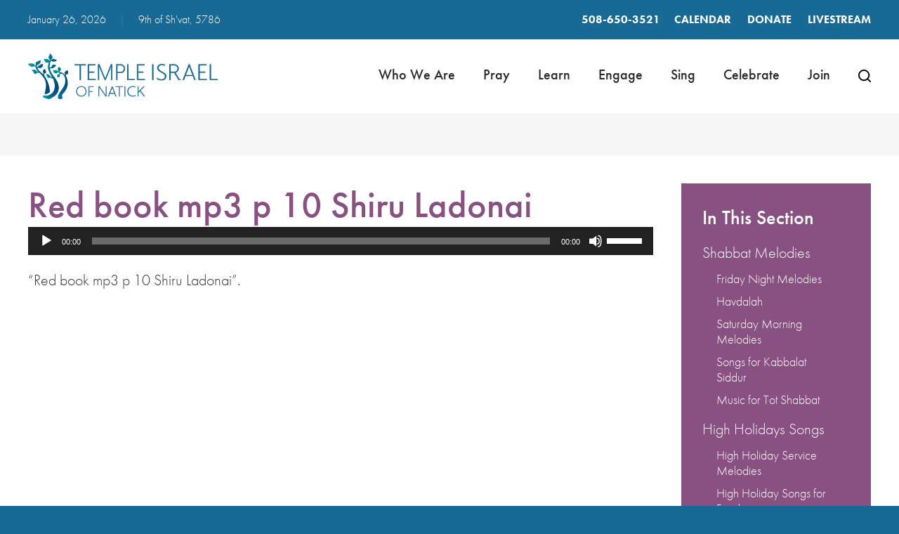

--- FILE ---
content_type: text/html; charset=UTF-8
request_url: https://www.tiofnatick.org/sing/shabbat-melodies/friday-night-melodies/red-book-mp3-p-10-shiru-ladonai/
body_size: 15430
content:
<!DOCTYPE html>
<!--[if IEMobile 7 ]> <html dir="ltr" lang="en" prefix="og: https://ogp.me/ns#"class="no-js iem7"> <![endif]-->
<!--[if lt IE 7 ]> <html dir="ltr" lang="en" prefix="og: https://ogp.me/ns#" class="no-js ie6"> <![endif]-->
<!--[if IE 7 ]>    <html dir="ltr" lang="en" prefix="og: https://ogp.me/ns#" class="no-js ie7"> <![endif]-->
<!--[if IE 8 ]>    <html dir="ltr" lang="en" prefix="og: https://ogp.me/ns#" class="no-js ie8"> <![endif]-->
<!--[if (gte IE 9)|(gt IEMobile 7)|!(IEMobile)|!(IE)]><!--><html dir="ltr" lang="en" prefix="og: https://ogp.me/ns#" class="no-js"><!--<![endif]-->

<head>

    <meta charset="utf-8">
    <title>Red book mp3 p 10 Shiru Ladonai | Temple Israel of NatickTemple Israel of Natick</title>
    <meta name="viewport" content="width=device-width, initial-scale=1.0">
    <meta name="description" content="">
    <meta name="author" content="">

	<!-- Open graph tags -->
        <meta property="og:title" content="Red book mp3 p 10 Shiru Ladonai" />
	<meta property="og:description" content="" />
    <meta property="og:url" content="https://www.tiofnatick.org/sing/shabbat-melodies/friday-night-melodies/red-book-mp3-p-10-shiru-ladonai/" />
    <meta property="og:image:url" content="" />
    <meta property="og:image:type" content="image/jpeg" />
	<meta property="og:image:width" content="1500" />
	<meta property="og:image:height" content="788" />
    
	<!-- CSS -->
    <link type="text/css" href="https://www.tiofnatick.org/wp-content/themes/tiofnatick/css/bootstrap.min.css" rel="stylesheet">
	<link rel="stylesheet" href="https://use.typekit.net/ogm8wrm.css">
    <link type="text/css" href="https://www.tiofnatick.org/wp-content/themes/tiofnatick/style.css" rel="stylesheet" media="screen">
    <link type="text/css" href="https://www.tiofnatick.org/wp-content/themes/tiofnatick/navigation.css" rel="stylesheet" media="screen">

    <!-- HTML5 shim, for IE6-8 support of HTML5 elements -->
    <!--[if lt IE 9]><script src="http://html5shim.googlecode.com/svn/trunk/html5.js"></script><![endif]-->

    <!-- Favicon and touch icons -->
    <link rel="apple-touch-icon-precomposed" sizes="144x144" href="https://www.tiofnatick.org/wp-content/themes/tiofnatick/icons/apple-touch-icon-144-precomposed.png">
    <link rel="apple-touch-icon-precomposed" sizes="114x114" href="https://www.tiofnatick.org/wp-content/themes/tiofnatick/icons/apple-touch-icon-114-precomposed.png">
	<link rel="apple-touch-icon-precomposed" sizes="72x72" href="https://www.tiofnatick.org/wp-content/themes/tiofnatick/icons/apple-touch-icon-72-precomposed.png">
	<link rel="apple-touch-icon-precomposed" href="https://www.tiofnatick.org/wp-content/themes/tiofnatick/icons/apple-touch-icon-57-precomposed.png">
	<link rel="shortcut icon" href="https://www.tiofnatick.org/wp-content/themes/tiofnatick/icons/favicon.png">
    
    <!-- Google Analytics -->
	<script type="text/javascript">
	<!--//--><![CDATA[//><!--
	(function(i,s,o,g,r,a,m){i["GoogleAnalyticsObject"]=r;i[r]=i[r]||function(){(i[r].q=i[r].q||[]).push(arguments)},i[r].l=1*new Date();a=s.createElement(o),m=s.getElementsByTagName(o)[0];a.async=1;a.src=g;m.parentNode.insertBefore(a,m)})(window,document,"script","https://www.google-analytics.com/analytics.js","ga");ga("create", "UA-27533779-1", {"cookieDomain":"auto"});ga("set", "anonymizeIp", true);ga("send", "pageview");
	//--><!]]>
	</script>
    
    <!-- Feeds -->
    <link rel="pingback" href="https://www.tiofnatick.org/xmlrpc.php" />
    <link rel="alternate" type="application/rss+xml" title="Temple Israel of Natick" href="https://www.tiofnatick.org/feed/" />
    <link rel="alternate" type="application/atom+xml" title="Temple Israel of Natick" href="https://www.tiofnatick.org/feed/atom/" />

	<!-- Wordpress head functions -->    
        
		<!-- All in One SEO 4.9.3 - aioseo.com -->
	<meta name="description" content="&quot;Red book mp3 p 10 Shiru Ladonai&quot;." />
	<meta name="robots" content="max-image-preview:large" />
	<link rel="canonical" href="https://www.tiofnatick.org/sing/shabbat-melodies/friday-night-melodies/red-book-mp3-p-10-shiru-ladonai/" />
	<meta name="generator" content="All in One SEO (AIOSEO) 4.9.3" />
		<meta property="og:locale" content="en_US" />
		<meta property="og:site_name" content="Temple Israel of Natick | Conservative Jewish Synagogue" />
		<meta property="og:type" content="article" />
		<meta property="og:title" content="Red book mp3 p 10 Shiru Ladonai | Temple Israel of Natick" />
		<meta property="og:url" content="https://www.tiofnatick.org/sing/shabbat-melodies/friday-night-melodies/red-book-mp3-p-10-shiru-ladonai/" />
		<meta property="article:published_time" content="2019-12-18T16:08:34+00:00" />
		<meta property="article:modified_time" content="2019-12-18T16:08:34+00:00" />
		<meta name="twitter:card" content="summary" />
		<meta name="twitter:title" content="Red book mp3 p 10 Shiru Ladonai | Temple Israel of Natick" />
		<script type="application/ld+json" class="aioseo-schema">
			{"@context":"https:\/\/schema.org","@graph":[{"@type":"BreadcrumbList","@id":"https:\/\/www.tiofnatick.org\/sing\/shabbat-melodies\/friday-night-melodies\/red-book-mp3-p-10-shiru-ladonai\/#breadcrumblist","itemListElement":[{"@type":"ListItem","@id":"https:\/\/www.tiofnatick.org#listItem","position":1,"name":"Home","item":"https:\/\/www.tiofnatick.org","nextItem":{"@type":"ListItem","@id":"https:\/\/www.tiofnatick.org\/sing\/shabbat-melodies\/friday-night-melodies\/red-book-mp3-p-10-shiru-ladonai\/#listItem","name":"Red book mp3 p 10 Shiru Ladonai"}},{"@type":"ListItem","@id":"https:\/\/www.tiofnatick.org\/sing\/shabbat-melodies\/friday-night-melodies\/red-book-mp3-p-10-shiru-ladonai\/#listItem","position":2,"name":"Red book mp3 p 10 Shiru Ladonai","previousItem":{"@type":"ListItem","@id":"https:\/\/www.tiofnatick.org#listItem","name":"Home"}}]},{"@type":"ItemPage","@id":"https:\/\/www.tiofnatick.org\/sing\/shabbat-melodies\/friday-night-melodies\/red-book-mp3-p-10-shiru-ladonai\/#itempage","url":"https:\/\/www.tiofnatick.org\/sing\/shabbat-melodies\/friday-night-melodies\/red-book-mp3-p-10-shiru-ladonai\/","name":"Red book mp3 p 10 Shiru Ladonai | Temple Israel of Natick","description":"\"Red book mp3 p 10 Shiru Ladonai\".","inLanguage":"en","isPartOf":{"@id":"https:\/\/www.tiofnatick.org\/#website"},"breadcrumb":{"@id":"https:\/\/www.tiofnatick.org\/sing\/shabbat-melodies\/friday-night-melodies\/red-book-mp3-p-10-shiru-ladonai\/#breadcrumblist"},"author":{"@id":"https:\/\/www.tiofnatick.org\/blog\/author\/admin\/#author"},"creator":{"@id":"https:\/\/www.tiofnatick.org\/blog\/author\/admin\/#author"},"datePublished":"2019-12-18T11:08:34-05:00","dateModified":"2019-12-18T11:08:34-05:00"},{"@type":"Organization","@id":"https:\/\/www.tiofnatick.org\/#organization","name":"Temple Israel of Natick","description":"Conservative Jewish Synagogue","url":"https:\/\/www.tiofnatick.org\/"},{"@type":"Person","@id":"https:\/\/www.tiofnatick.org\/blog\/author\/admin\/#author","url":"https:\/\/www.tiofnatick.org\/blog\/author\/admin\/","name":"Hirsch Fishman","image":{"@type":"ImageObject","@id":"https:\/\/www.tiofnatick.org\/sing\/shabbat-melodies\/friday-night-melodies\/red-book-mp3-p-10-shiru-ladonai\/#authorImage","url":"https:\/\/secure.gravatar.com\/avatar\/951e73af9a0db7a607fd17ca4bd632b17385bfad894149d377fb036f7cd26d69?s=96&d=mm&r=g","width":96,"height":96,"caption":"Hirsch Fishman"}},{"@type":"WebSite","@id":"https:\/\/www.tiofnatick.org\/#website","url":"https:\/\/www.tiofnatick.org\/","name":"Temple Israel of Natick","description":"Conservative Jewish Synagogue","inLanguage":"en","publisher":{"@id":"https:\/\/www.tiofnatick.org\/#organization"}}]}
		</script>
		<!-- All in One SEO -->

<link rel="alternate" title="oEmbed (JSON)" type="application/json+oembed" href="https://www.tiofnatick.org/wp-json/oembed/1.0/embed?url=https%3A%2F%2Fwww.tiofnatick.org%2Fsing%2Fshabbat-melodies%2Ffriday-night-melodies%2Fred-book-mp3-p-10-shiru-ladonai%2F" />
<link rel="alternate" title="oEmbed (XML)" type="text/xml+oembed" href="https://www.tiofnatick.org/wp-json/oembed/1.0/embed?url=https%3A%2F%2Fwww.tiofnatick.org%2Fsing%2Fshabbat-melodies%2Ffriday-night-melodies%2Fred-book-mp3-p-10-shiru-ladonai%2F&#038;format=xml" />
<style id='wp-img-auto-sizes-contain-inline-css' type='text/css'>
img:is([sizes=auto i],[sizes^="auto," i]){contain-intrinsic-size:3000px 1500px}
/*# sourceURL=wp-img-auto-sizes-contain-inline-css */
</style>
<style id='wp-emoji-styles-inline-css' type='text/css'>

	img.wp-smiley, img.emoji {
		display: inline !important;
		border: none !important;
		box-shadow: none !important;
		height: 1em !important;
		width: 1em !important;
		margin: 0 0.07em !important;
		vertical-align: -0.1em !important;
		background: none !important;
		padding: 0 !important;
	}
/*# sourceURL=wp-emoji-styles-inline-css */
</style>
<link rel='stylesheet' id='wp-block-library-css' href='https://www.tiofnatick.org/wp-includes/css/dist/block-library/style.min.css?ver=6.9' type='text/css' media='all' />
<style id='classic-theme-styles-inline-css' type='text/css'>
/*! This file is auto-generated */
.wp-block-button__link{color:#fff;background-color:#32373c;border-radius:9999px;box-shadow:none;text-decoration:none;padding:calc(.667em + 2px) calc(1.333em + 2px);font-size:1.125em}.wp-block-file__button{background:#32373c;color:#fff;text-decoration:none}
/*# sourceURL=/wp-includes/css/classic-themes.min.css */
</style>
<link rel='stylesheet' id='aioseo/css/src/vue/standalone/blocks/table-of-contents/global.scss-css' href='https://www.tiofnatick.org/wp-content/plugins/all-in-one-seo-pack/dist/Lite/assets/css/table-of-contents/global.e90f6d47.css?ver=4.9.3' type='text/css' media='all' />
<style id='global-styles-inline-css' type='text/css'>
:root{--wp--preset--aspect-ratio--square: 1;--wp--preset--aspect-ratio--4-3: 4/3;--wp--preset--aspect-ratio--3-4: 3/4;--wp--preset--aspect-ratio--3-2: 3/2;--wp--preset--aspect-ratio--2-3: 2/3;--wp--preset--aspect-ratio--16-9: 16/9;--wp--preset--aspect-ratio--9-16: 9/16;--wp--preset--color--black: #000000;--wp--preset--color--cyan-bluish-gray: #abb8c3;--wp--preset--color--white: #ffffff;--wp--preset--color--pale-pink: #f78da7;--wp--preset--color--vivid-red: #cf2e2e;--wp--preset--color--luminous-vivid-orange: #ff6900;--wp--preset--color--luminous-vivid-amber: #fcb900;--wp--preset--color--light-green-cyan: #7bdcb5;--wp--preset--color--vivid-green-cyan: #00d084;--wp--preset--color--pale-cyan-blue: #8ed1fc;--wp--preset--color--vivid-cyan-blue: #0693e3;--wp--preset--color--vivid-purple: #9b51e0;--wp--preset--gradient--vivid-cyan-blue-to-vivid-purple: linear-gradient(135deg,rgb(6,147,227) 0%,rgb(155,81,224) 100%);--wp--preset--gradient--light-green-cyan-to-vivid-green-cyan: linear-gradient(135deg,rgb(122,220,180) 0%,rgb(0,208,130) 100%);--wp--preset--gradient--luminous-vivid-amber-to-luminous-vivid-orange: linear-gradient(135deg,rgb(252,185,0) 0%,rgb(255,105,0) 100%);--wp--preset--gradient--luminous-vivid-orange-to-vivid-red: linear-gradient(135deg,rgb(255,105,0) 0%,rgb(207,46,46) 100%);--wp--preset--gradient--very-light-gray-to-cyan-bluish-gray: linear-gradient(135deg,rgb(238,238,238) 0%,rgb(169,184,195) 100%);--wp--preset--gradient--cool-to-warm-spectrum: linear-gradient(135deg,rgb(74,234,220) 0%,rgb(151,120,209) 20%,rgb(207,42,186) 40%,rgb(238,44,130) 60%,rgb(251,105,98) 80%,rgb(254,248,76) 100%);--wp--preset--gradient--blush-light-purple: linear-gradient(135deg,rgb(255,206,236) 0%,rgb(152,150,240) 100%);--wp--preset--gradient--blush-bordeaux: linear-gradient(135deg,rgb(254,205,165) 0%,rgb(254,45,45) 50%,rgb(107,0,62) 100%);--wp--preset--gradient--luminous-dusk: linear-gradient(135deg,rgb(255,203,112) 0%,rgb(199,81,192) 50%,rgb(65,88,208) 100%);--wp--preset--gradient--pale-ocean: linear-gradient(135deg,rgb(255,245,203) 0%,rgb(182,227,212) 50%,rgb(51,167,181) 100%);--wp--preset--gradient--electric-grass: linear-gradient(135deg,rgb(202,248,128) 0%,rgb(113,206,126) 100%);--wp--preset--gradient--midnight: linear-gradient(135deg,rgb(2,3,129) 0%,rgb(40,116,252) 100%);--wp--preset--font-size--small: 13px;--wp--preset--font-size--medium: 20px;--wp--preset--font-size--large: 36px;--wp--preset--font-size--x-large: 42px;--wp--preset--spacing--20: 0.44rem;--wp--preset--spacing--30: 0.67rem;--wp--preset--spacing--40: 1rem;--wp--preset--spacing--50: 1.5rem;--wp--preset--spacing--60: 2.25rem;--wp--preset--spacing--70: 3.38rem;--wp--preset--spacing--80: 5.06rem;--wp--preset--shadow--natural: 6px 6px 9px rgba(0, 0, 0, 0.2);--wp--preset--shadow--deep: 12px 12px 50px rgba(0, 0, 0, 0.4);--wp--preset--shadow--sharp: 6px 6px 0px rgba(0, 0, 0, 0.2);--wp--preset--shadow--outlined: 6px 6px 0px -3px rgb(255, 255, 255), 6px 6px rgb(0, 0, 0);--wp--preset--shadow--crisp: 6px 6px 0px rgb(0, 0, 0);}:where(.is-layout-flex){gap: 0.5em;}:where(.is-layout-grid){gap: 0.5em;}body .is-layout-flex{display: flex;}.is-layout-flex{flex-wrap: wrap;align-items: center;}.is-layout-flex > :is(*, div){margin: 0;}body .is-layout-grid{display: grid;}.is-layout-grid > :is(*, div){margin: 0;}:where(.wp-block-columns.is-layout-flex){gap: 2em;}:where(.wp-block-columns.is-layout-grid){gap: 2em;}:where(.wp-block-post-template.is-layout-flex){gap: 1.25em;}:where(.wp-block-post-template.is-layout-grid){gap: 1.25em;}.has-black-color{color: var(--wp--preset--color--black) !important;}.has-cyan-bluish-gray-color{color: var(--wp--preset--color--cyan-bluish-gray) !important;}.has-white-color{color: var(--wp--preset--color--white) !important;}.has-pale-pink-color{color: var(--wp--preset--color--pale-pink) !important;}.has-vivid-red-color{color: var(--wp--preset--color--vivid-red) !important;}.has-luminous-vivid-orange-color{color: var(--wp--preset--color--luminous-vivid-orange) !important;}.has-luminous-vivid-amber-color{color: var(--wp--preset--color--luminous-vivid-amber) !important;}.has-light-green-cyan-color{color: var(--wp--preset--color--light-green-cyan) !important;}.has-vivid-green-cyan-color{color: var(--wp--preset--color--vivid-green-cyan) !important;}.has-pale-cyan-blue-color{color: var(--wp--preset--color--pale-cyan-blue) !important;}.has-vivid-cyan-blue-color{color: var(--wp--preset--color--vivid-cyan-blue) !important;}.has-vivid-purple-color{color: var(--wp--preset--color--vivid-purple) !important;}.has-black-background-color{background-color: var(--wp--preset--color--black) !important;}.has-cyan-bluish-gray-background-color{background-color: var(--wp--preset--color--cyan-bluish-gray) !important;}.has-white-background-color{background-color: var(--wp--preset--color--white) !important;}.has-pale-pink-background-color{background-color: var(--wp--preset--color--pale-pink) !important;}.has-vivid-red-background-color{background-color: var(--wp--preset--color--vivid-red) !important;}.has-luminous-vivid-orange-background-color{background-color: var(--wp--preset--color--luminous-vivid-orange) !important;}.has-luminous-vivid-amber-background-color{background-color: var(--wp--preset--color--luminous-vivid-amber) !important;}.has-light-green-cyan-background-color{background-color: var(--wp--preset--color--light-green-cyan) !important;}.has-vivid-green-cyan-background-color{background-color: var(--wp--preset--color--vivid-green-cyan) !important;}.has-pale-cyan-blue-background-color{background-color: var(--wp--preset--color--pale-cyan-blue) !important;}.has-vivid-cyan-blue-background-color{background-color: var(--wp--preset--color--vivid-cyan-blue) !important;}.has-vivid-purple-background-color{background-color: var(--wp--preset--color--vivid-purple) !important;}.has-black-border-color{border-color: var(--wp--preset--color--black) !important;}.has-cyan-bluish-gray-border-color{border-color: var(--wp--preset--color--cyan-bluish-gray) !important;}.has-white-border-color{border-color: var(--wp--preset--color--white) !important;}.has-pale-pink-border-color{border-color: var(--wp--preset--color--pale-pink) !important;}.has-vivid-red-border-color{border-color: var(--wp--preset--color--vivid-red) !important;}.has-luminous-vivid-orange-border-color{border-color: var(--wp--preset--color--luminous-vivid-orange) !important;}.has-luminous-vivid-amber-border-color{border-color: var(--wp--preset--color--luminous-vivid-amber) !important;}.has-light-green-cyan-border-color{border-color: var(--wp--preset--color--light-green-cyan) !important;}.has-vivid-green-cyan-border-color{border-color: var(--wp--preset--color--vivid-green-cyan) !important;}.has-pale-cyan-blue-border-color{border-color: var(--wp--preset--color--pale-cyan-blue) !important;}.has-vivid-cyan-blue-border-color{border-color: var(--wp--preset--color--vivid-cyan-blue) !important;}.has-vivid-purple-border-color{border-color: var(--wp--preset--color--vivid-purple) !important;}.has-vivid-cyan-blue-to-vivid-purple-gradient-background{background: var(--wp--preset--gradient--vivid-cyan-blue-to-vivid-purple) !important;}.has-light-green-cyan-to-vivid-green-cyan-gradient-background{background: var(--wp--preset--gradient--light-green-cyan-to-vivid-green-cyan) !important;}.has-luminous-vivid-amber-to-luminous-vivid-orange-gradient-background{background: var(--wp--preset--gradient--luminous-vivid-amber-to-luminous-vivid-orange) !important;}.has-luminous-vivid-orange-to-vivid-red-gradient-background{background: var(--wp--preset--gradient--luminous-vivid-orange-to-vivid-red) !important;}.has-very-light-gray-to-cyan-bluish-gray-gradient-background{background: var(--wp--preset--gradient--very-light-gray-to-cyan-bluish-gray) !important;}.has-cool-to-warm-spectrum-gradient-background{background: var(--wp--preset--gradient--cool-to-warm-spectrum) !important;}.has-blush-light-purple-gradient-background{background: var(--wp--preset--gradient--blush-light-purple) !important;}.has-blush-bordeaux-gradient-background{background: var(--wp--preset--gradient--blush-bordeaux) !important;}.has-luminous-dusk-gradient-background{background: var(--wp--preset--gradient--luminous-dusk) !important;}.has-pale-ocean-gradient-background{background: var(--wp--preset--gradient--pale-ocean) !important;}.has-electric-grass-gradient-background{background: var(--wp--preset--gradient--electric-grass) !important;}.has-midnight-gradient-background{background: var(--wp--preset--gradient--midnight) !important;}.has-small-font-size{font-size: var(--wp--preset--font-size--small) !important;}.has-medium-font-size{font-size: var(--wp--preset--font-size--medium) !important;}.has-large-font-size{font-size: var(--wp--preset--font-size--large) !important;}.has-x-large-font-size{font-size: var(--wp--preset--font-size--x-large) !important;}
:where(.wp-block-post-template.is-layout-flex){gap: 1.25em;}:where(.wp-block-post-template.is-layout-grid){gap: 1.25em;}
:where(.wp-block-term-template.is-layout-flex){gap: 1.25em;}:where(.wp-block-term-template.is-layout-grid){gap: 1.25em;}
:where(.wp-block-columns.is-layout-flex){gap: 2em;}:where(.wp-block-columns.is-layout-grid){gap: 2em;}
:root :where(.wp-block-pullquote){font-size: 1.5em;line-height: 1.6;}
/*# sourceURL=global-styles-inline-css */
</style>
<link rel='stylesheet' id='events-manager-css' href='https://www.tiofnatick.org/wp-content/plugins/events-manager/includes/css/events-manager.min.css?ver=7.2.3.1' type='text/css' media='all' />
<style id='events-manager-inline-css' type='text/css'>
body .em { --font-family : inherit; --font-weight : inherit; --font-size : 1em; --line-height : inherit; }
/*# sourceURL=events-manager-inline-css */
</style>
<script type="text/javascript" src="https://www.tiofnatick.org/wp-includes/js/jquery/jquery.min.js?ver=3.7.1" id="jquery-core-js"></script>
<script type="text/javascript" src="https://www.tiofnatick.org/wp-includes/js/jquery/jquery-migrate.min.js?ver=3.4.1" id="jquery-migrate-js"></script>
<script type="text/javascript" src="https://www.tiofnatick.org/wp-includes/js/jquery/ui/core.min.js?ver=1.13.3" id="jquery-ui-core-js"></script>
<script type="text/javascript" src="https://www.tiofnatick.org/wp-includes/js/jquery/ui/mouse.min.js?ver=1.13.3" id="jquery-ui-mouse-js"></script>
<script type="text/javascript" src="https://www.tiofnatick.org/wp-includes/js/jquery/ui/sortable.min.js?ver=1.13.3" id="jquery-ui-sortable-js"></script>
<script type="text/javascript" src="https://www.tiofnatick.org/wp-includes/js/jquery/ui/datepicker.min.js?ver=1.13.3" id="jquery-ui-datepicker-js"></script>
<script type="text/javascript" id="jquery-ui-datepicker-js-after">
/* <![CDATA[ */
jQuery(function(jQuery){jQuery.datepicker.setDefaults({"closeText":"Close","currentText":"Today","monthNames":["January","February","March","April","May","June","July","August","September","October","November","December"],"monthNamesShort":["Jan","Feb","Mar","Apr","May","Jun","Jul","Aug","Sep","Oct","Nov","Dec"],"nextText":"Next","prevText":"Previous","dayNames":["Sunday","Monday","Tuesday","Wednesday","Thursday","Friday","Saturday"],"dayNamesShort":["Sun","Mon","Tue","Wed","Thu","Fri","Sat"],"dayNamesMin":["S","M","T","W","T","F","S"],"dateFormat":"MM d, yy","firstDay":0,"isRTL":false});});
//# sourceURL=jquery-ui-datepicker-js-after
/* ]]> */
</script>
<script type="text/javascript" src="https://www.tiofnatick.org/wp-includes/js/jquery/ui/resizable.min.js?ver=1.13.3" id="jquery-ui-resizable-js"></script>
<script type="text/javascript" src="https://www.tiofnatick.org/wp-includes/js/jquery/ui/draggable.min.js?ver=1.13.3" id="jquery-ui-draggable-js"></script>
<script type="text/javascript" src="https://www.tiofnatick.org/wp-includes/js/jquery/ui/controlgroup.min.js?ver=1.13.3" id="jquery-ui-controlgroup-js"></script>
<script type="text/javascript" src="https://www.tiofnatick.org/wp-includes/js/jquery/ui/checkboxradio.min.js?ver=1.13.3" id="jquery-ui-checkboxradio-js"></script>
<script type="text/javascript" src="https://www.tiofnatick.org/wp-includes/js/jquery/ui/button.min.js?ver=1.13.3" id="jquery-ui-button-js"></script>
<script type="text/javascript" src="https://www.tiofnatick.org/wp-includes/js/jquery/ui/dialog.min.js?ver=1.13.3" id="jquery-ui-dialog-js"></script>
<script type="text/javascript" id="events-manager-js-extra">
/* <![CDATA[ */
var EM = {"ajaxurl":"https://www.tiofnatick.org/wp-admin/admin-ajax.php","locationajaxurl":"https://www.tiofnatick.org/wp-admin/admin-ajax.php?action=locations_search","firstDay":"0","locale":"en","dateFormat":"yy-mm-dd","ui_css":"https://www.tiofnatick.org/wp-content/plugins/events-manager/includes/css/jquery-ui/build.min.css","show24hours":"0","is_ssl":"1","autocomplete_limit":"10","calendar":{"breakpoints":{"small":560,"medium":908,"large":false},"month_format":"M Y"},"phone":"","datepicker":{"format":"m/d/Y"},"search":{"breakpoints":{"small":650,"medium":850,"full":false}},"url":"https://www.tiofnatick.org/wp-content/plugins/events-manager","assets":{"input.em-uploader":{"js":{"em-uploader":{"url":"https://www.tiofnatick.org/wp-content/plugins/events-manager/includes/js/em-uploader.js?v=7.2.3.1","event":"em_uploader_ready"}}},".em-event-editor":{"js":{"event-editor":{"url":"https://www.tiofnatick.org/wp-content/plugins/events-manager/includes/js/events-manager-event-editor.js?v=7.2.3.1","event":"em_event_editor_ready"}},"css":{"event-editor":"https://www.tiofnatick.org/wp-content/plugins/events-manager/includes/css/events-manager-event-editor.min.css?v=7.2.3.1"}},".em-recurrence-sets, .em-timezone":{"js":{"luxon":{"url":"luxon/luxon.js?v=7.2.3.1","event":"em_luxon_ready"}}},".em-booking-form, #em-booking-form, .em-booking-recurring, .em-event-booking-form":{"js":{"em-bookings":{"url":"https://www.tiofnatick.org/wp-content/plugins/events-manager/includes/js/bookingsform.js?v=7.2.3.1","event":"em_booking_form_js_loaded"}}},"#em-opt-archetypes":{"js":{"archetypes":"https://www.tiofnatick.org/wp-content/plugins/events-manager/includes/js/admin-archetype-editor.js?v=7.2.3.1","archetypes_ms":"https://www.tiofnatick.org/wp-content/plugins/events-manager/includes/js/admin-archetypes.js?v=7.2.3.1","qs":"qs/qs.js?v=7.2.3.1"}}},"cached":"","bookingInProgress":"Please wait while the booking is being submitted.","tickets_save":"Save Ticket","bookingajaxurl":"https://www.tiofnatick.org/wp-admin/admin-ajax.php","bookings_export_save":"Export Bookings","bookings_settings_save":"Save Settings","booking_delete":"Are you sure you want to delete?","booking_offset":"30","bookings":{"submit_button":{"text":{"default":"Send your booking","free":"Send your booking","payment":"Send your booking","processing":"Processing ..."}},"update_listener":""},"bb_full":"Sold Out","bb_book":"Book Now","bb_booking":"Booking...","bb_booked":"Booking Submitted","bb_error":"Booking Error. Try again?","bb_cancel":"Cancel","bb_canceling":"Canceling...","bb_cancelled":"Cancelled","bb_cancel_error":"Cancellation Error. Try again?","txt_search":"Search","txt_searching":"Searching...","txt_loading":"Loading...","event_detach_warning":"Are you sure you want to detach this event? By doing so, this event will be independent of the recurring set of events.","delete_recurrence_warning":"Are you sure you want to delete all recurrences of this event? All events will be moved to trash.","disable_bookings_warning":"Are you sure you want to disable bookings? If you do this and save, you will lose all previous bookings. If you wish to prevent further bookings, reduce the number of spaces available to the amount of bookings you currently have","booking_warning_cancel":"Are you sure you want to cancel your booking?"};
//# sourceURL=events-manager-js-extra
/* ]]> */
</script>
<script type="text/javascript" src="https://www.tiofnatick.org/wp-content/plugins/events-manager/includes/js/events-manager.js?ver=7.2.3.1" id="events-manager-js"></script>
<link rel="https://api.w.org/" href="https://www.tiofnatick.org/wp-json/" /><link rel="alternate" title="JSON" type="application/json" href="https://www.tiofnatick.org/wp-json/wp/v2/media/434" /><link rel="EditURI" type="application/rsd+xml" title="RSD" href="https://www.tiofnatick.org/xmlrpc.php?rsd" />
<meta name="generator" content="WordPress 6.9" />
<link rel='shortlink' href='https://www.tiofnatick.org/?p=434' />
<meta name="generator" content="Elementor 3.34.2; features: e_font_icon_svg, additional_custom_breakpoints; settings: css_print_method-external, google_font-enabled, font_display-auto">
			<style>
				.e-con.e-parent:nth-of-type(n+4):not(.e-lazyloaded):not(.e-no-lazyload),
				.e-con.e-parent:nth-of-type(n+4):not(.e-lazyloaded):not(.e-no-lazyload) * {
					background-image: none !important;
				}
				@media screen and (max-height: 1024px) {
					.e-con.e-parent:nth-of-type(n+3):not(.e-lazyloaded):not(.e-no-lazyload),
					.e-con.e-parent:nth-of-type(n+3):not(.e-lazyloaded):not(.e-no-lazyload) * {
						background-image: none !important;
					}
				}
				@media screen and (max-height: 640px) {
					.e-con.e-parent:nth-of-type(n+2):not(.e-lazyloaded):not(.e-no-lazyload),
					.e-con.e-parent:nth-of-type(n+2):not(.e-lazyloaded):not(.e-no-lazyload) * {
						background-image: none !important;
					}
				}
			</style>
			<meta name="generator" content="Powered by Slider Revolution 6.5.17 - responsive, Mobile-Friendly Slider Plugin for WordPress with comfortable drag and drop interface." />
<script>function setREVStartSize(e){
			//window.requestAnimationFrame(function() {
				window.RSIW = window.RSIW===undefined ? window.innerWidth : window.RSIW;
				window.RSIH = window.RSIH===undefined ? window.innerHeight : window.RSIH;
				try {
					var pw = document.getElementById(e.c).parentNode.offsetWidth,
						newh;
					pw = pw===0 || isNaN(pw) ? window.RSIW : pw;
					e.tabw = e.tabw===undefined ? 0 : parseInt(e.tabw);
					e.thumbw = e.thumbw===undefined ? 0 : parseInt(e.thumbw);
					e.tabh = e.tabh===undefined ? 0 : parseInt(e.tabh);
					e.thumbh = e.thumbh===undefined ? 0 : parseInt(e.thumbh);
					e.tabhide = e.tabhide===undefined ? 0 : parseInt(e.tabhide);
					e.thumbhide = e.thumbhide===undefined ? 0 : parseInt(e.thumbhide);
					e.mh = e.mh===undefined || e.mh=="" || e.mh==="auto" ? 0 : parseInt(e.mh,0);
					if(e.layout==="fullscreen" || e.l==="fullscreen")
						newh = Math.max(e.mh,window.RSIH);
					else{
						e.gw = Array.isArray(e.gw) ? e.gw : [e.gw];
						for (var i in e.rl) if (e.gw[i]===undefined || e.gw[i]===0) e.gw[i] = e.gw[i-1];
						e.gh = e.el===undefined || e.el==="" || (Array.isArray(e.el) && e.el.length==0)? e.gh : e.el;
						e.gh = Array.isArray(e.gh) ? e.gh : [e.gh];
						for (var i in e.rl) if (e.gh[i]===undefined || e.gh[i]===0) e.gh[i] = e.gh[i-1];
											
						var nl = new Array(e.rl.length),
							ix = 0,
							sl;
						e.tabw = e.tabhide>=pw ? 0 : e.tabw;
						e.thumbw = e.thumbhide>=pw ? 0 : e.thumbw;
						e.tabh = e.tabhide>=pw ? 0 : e.tabh;
						e.thumbh = e.thumbhide>=pw ? 0 : e.thumbh;
						for (var i in e.rl) nl[i] = e.rl[i]<window.RSIW ? 0 : e.rl[i];
						sl = nl[0];
						for (var i in nl) if (sl>nl[i] && nl[i]>0) { sl = nl[i]; ix=i;}
						var m = pw>(e.gw[ix]+e.tabw+e.thumbw) ? 1 : (pw-(e.tabw+e.thumbw)) / (e.gw[ix]);
						newh =  (e.gh[ix] * m) + (e.tabh + e.thumbh);
					}
					var el = document.getElementById(e.c);
					if (el!==null && el) el.style.height = newh+"px";
					el = document.getElementById(e.c+"_wrapper");
					if (el!==null && el) {
						el.style.height = newh+"px";
						el.style.display = "block";
					}
				} catch(e){
					console.log("Failure at Presize of Slider:" + e)
				}
			//});
		  };</script>

</head>

<body>

	<!-- Search field -->
	<div class="modal fade center" id="myModal" tabindex="-1" role="dialog" aria-labelledby="myModalLabel">
		<div class="modal-dialog" role="document">
			<div class="modal-content">
				<div class="modal-body">
					<form role="search" method="get" class="search-form" action="https://www.tiofnatick.org/">
						<input type="search" value="Search this website" onBlur="if(this.value=='') this.value='Search this website';" onFocus="if(this.value=='Search this website') this.value='';" name="s" />
						<button type="submit" class="search-submit">Go</button>
					</form>
				</div>
				<button type="button" class="btn btn-default" data-dismiss="modal">Close</button>
			</div>
		</div>
	</div>
	
	<!-- Top bar -->
    <div class="container top-bar">
       	<div class="row">
           	<div class="col-lg-5 col-md-5 col-sm-12 col-xs-12">
            	<p>January 26, 2026 <span>|</span> <script src="https://www.hebcal.com/etc/hdate-en.js" type="text/javascript"></script></p>
			</div>
			<div class="col-lg-7 col-md-7 col-sm-12 col-xs-12 right">
				<ul>
				<li>508-650-3521               	<li id="menu-item-524" class="menu-item menu-item-type-post_type menu-item-object-page menu-item-524"><a href="https://www.tiofnatick.org/calendar/">Calendar</a></li>
<li id="menu-item-525" class="menu-item menu-item-type-post_type menu-item-object-page menu-item-525"><a href="https://www.tiofnatick.org/donations/">Donate</a></li>
<li id="menu-item-17690" class="menu-item menu-item-type-custom menu-item-object-custom menu-item-17690"><a href="https://player2.streamspot.com/?playerId=4a712748">LIVESTREAM</a></li>
				</ul>
            </div>
        </div>
    </div>

	<!-- Header -->
    <header class="wrap header main-nav">
    	<div class="container">
        	<div class="row">
				<div class="col-lg-3 col-lg-offset-0 col-md-3 col-md-offset-0 col-sm-6 col-sm-offset-3 hidden-xs">
					<a href="https://www.tiofnatick.org" title="Return to the homepage"><img class="img-responsive" alt="Temple Israel of Natick" src="https://www.tiofnatick.org/wp-content/themes/tiofnatick/images/logo.png" /></a>
				</div>
                <div class="col-lg-9 col-md-9 col-sm-12 col-xs-12 navbar navbar-default">
                    <div class="navbar-header">
                        <button type="button" class="navbar-toggle collapsed" data-toggle="collapse" data-target="#navbar-collapse-1" aria-expanded="false">
                            <span class="sr-only">Toggle navigation</span>
                            <span class="icon-bar"></span>
                            <span class="icon-bar"></span>
                            <span class="icon-bar"></span>
                        </button>
                        <a class="navbar-brand" href="https://www.tiofnatick.org"><img class="img-responsive" alt="Temple Israel of Natick" src="https://www.tiofnatick.org/wp-content/themes/tiofnatick/images/logo.png" /></a>
                    </div>
                    
					<div id="navbar-collapse-1" class="collapse navbar-collapse">
                        <ul id="main-menu" class="nav navbar-nav">
                        <li id="menu-item-526" class="menu-item menu-item-type-post_type menu-item-object-page menu-item-has-children menu-item-526 dropdown"><a title="Who We Are" href="https://www.tiofnatick.org/who-we-are/" data-toggle="dropdown" class="dropdown-toggle">Who We Are <span class="hidden-lg hidden-md visible-sm visible-xs caret"></span></a>
<ul role="menu" class=" dropdown-menu">
	<li id="menu-item-527" class="menu-item menu-item-type-post_type menu-item-object-page menu-item-527"><a title="Welcome" href="https://www.tiofnatick.org/who-we-are/welcome/">Welcome</a></li>
	<li id="menu-item-1483" class="menu-item menu-item-type-post_type menu-item-object-page menu-item-1483"><a title="Our Inclusive Community" href="https://www.tiofnatick.org/who-we-are/our-inclusive-community/">Our Inclusive Community</a></li>
	<li id="menu-item-38011" class="menu-item menu-item-type-post_type menu-item-object-page menu-item-38011"><a title="Clergy" href="https://www.tiofnatick.org/who-we-are/clergy/">Clergy</a></li>
	<li id="menu-item-2295" class="menu-item menu-item-type-post_type menu-item-object-page menu-item-2295"><a title="Board of Directors" href="https://www.tiofnatick.org/who-we-are/board-of-directors/">Board of Directors</a></li>
	<li id="menu-item-551" class="menu-item menu-item-type-post_type menu-item-object-page menu-item-551"><a title="Contact" href="https://www.tiofnatick.org/who-we-are/contact/">Contact</a></li>
	<li id="menu-item-1482" class="menu-item menu-item-type-post_type menu-item-object-page menu-item-1482"><a title="FAQs" href="https://www.tiofnatick.org/who-we-are/faqs/">FAQs</a></li>
	<li id="menu-item-549" class="menu-item menu-item-type-post_type menu-item-object-page menu-item-549"><a title="Staff/Leadership" href="https://www.tiofnatick.org/who-we-are/staff-leadership/">Staff/Leadership</a></li>
</ul>
</li>
<li id="menu-item-529" class="menu-item menu-item-type-post_type menu-item-object-page menu-item-has-children menu-item-529 dropdown"><a title="Pray" href="https://www.tiofnatick.org/pray/" data-toggle="dropdown" class="dropdown-toggle">Pray <span class="hidden-lg hidden-md visible-sm visible-xs caret"></span></a>
<ul role="menu" class=" dropdown-menu">
	<li id="menu-item-1485" class="menu-item menu-item-type-post_type menu-item-object-page menu-item-1485"><a title="Worship at Temple Israel" href="https://www.tiofnatick.org/pray/prayer-at-temple-israel/">Worship at Temple Israel</a></li>
	<li id="menu-item-1983" class="menu-item menu-item-type-post_type menu-item-object-page menu-item-1983"><a title="Schedule of Shabbat and Daily Services" href="https://www.tiofnatick.org/pray/service-times-and-shabbat-information/">Schedule of Shabbat and Daily Services</a></li>
	<li id="menu-item-531" class="menu-item menu-item-type-post_type menu-item-object-page menu-item-531"><a title="Shabbat" href="https://www.tiofnatick.org/pray/shabbat/">Shabbat</a></li>
	<li id="menu-item-2310" class="menu-item menu-item-type-post_type menu-item-object-page menu-item-2310"><a title="Mindfulness and Meditation" href="https://www.tiofnatick.org/pray/mindfulness-and-meditation/">Mindfulness and Meditation</a></li>
	<li id="menu-item-530" class="menu-item menu-item-type-post_type menu-item-object-page menu-item-530"><a title="Holidays and Festivals" href="https://www.tiofnatick.org/pray/high-holidays/">Holidays and Festivals</a></li>
	<li id="menu-item-1487" class="menu-item menu-item-type-post_type menu-item-object-page menu-item-1487"><a title="Yahrzeit &amp; Memorials" href="https://www.tiofnatick.org/pray/yahrzeit-memorials/">Yahrzeit &amp; Memorials</a></li>
	<li id="menu-item-2630" class="menu-item menu-item-type-post_type menu-item-object-page menu-item-2630"><a title="Funerals" href="https://www.tiofnatick.org/pray/funerals/">Funerals</a></li>
	<li id="menu-item-2799" class="menu-item menu-item-type-post_type menu-item-object-page menu-item-2799"><a title="Torah Readings" href="https://www.tiofnatick.org/pray/torah-readings/">Torah Readings</a></li>
</ul>
</li>
<li id="menu-item-533" class="menu-item menu-item-type-post_type menu-item-object-page menu-item-has-children menu-item-533 dropdown"><a title="Learn" href="https://www.tiofnatick.org/learn/" data-toggle="dropdown" class="dropdown-toggle">Learn <span class="hidden-lg hidden-md visible-sm visible-xs caret"></span></a>
<ul role="menu" class=" dropdown-menu">
	<li id="menu-item-2211" class="ppr-new-window menu-item menu-item-type-post_type menu-item-object-page menu-item-2211"><a title="Judy Gordon Early Learning Center" target="_blank" href="https://www.tiofnatick.org/learn/judy-gordon-early-learning-center/">Judy Gordon Early Learning Center</a></li>
	<li id="menu-item-557" class="ppr-new-window menu-item menu-item-type-post_type menu-item-object-page menu-item-557"><a title="Religious School" target="_blank" href="https://www.tiofnatick.org/learn/religious-school/">Religious School</a></li>
	<li id="menu-item-534" class="menu-item menu-item-type-post_type menu-item-object-page menu-item-534"><a title="Teens" href="https://www.tiofnatick.org/learn/teens/">Teens</a></li>
	<li id="menu-item-535" class="menu-item menu-item-type-post_type menu-item-object-page menu-item-535"><a title="Adult Education" href="https://www.tiofnatick.org/learn/adult-education/">Adult Education</a></li>
	<li id="menu-item-536" class="menu-item menu-item-type-post_type menu-item-object-page menu-item-536"><a title="Family Education" href="https://www.tiofnatick.org/learn/family-engagement/">Family Education</a></li>
</ul>
</li>
<li id="menu-item-539" class="menu-item menu-item-type-post_type menu-item-object-page menu-item-has-children menu-item-539 dropdown"><a title="Engage" href="https://www.tiofnatick.org/engage/" data-toggle="dropdown" class="dropdown-toggle">Engage <span class="hidden-lg hidden-md visible-sm visible-xs caret"></span></a>
<ul role="menu" class=" dropdown-menu">
	<li id="menu-item-561" class="menu-item menu-item-type-post_type menu-item-object-page menu-item-561"><a title="Sisterhood" href="https://www.tiofnatick.org/engage/sisterhood/">Sisterhood</a></li>
	<li id="menu-item-562" class="menu-item menu-item-type-post_type menu-item-object-page menu-item-562"><a title="Men’s Club" href="https://www.tiofnatick.org/engage/mens-club/">Men’s Club</a></li>
	<li id="menu-item-565" class="menu-item menu-item-type-post_type menu-item-object-page menu-item-565"><a title="Hazak (50+)" href="https://www.tiofnatick.org/engage/hazak/">Hazak (50+)</a></li>
	<li id="menu-item-1490" class="menu-item menu-item-type-post_type menu-item-object-page menu-item-1490"><a title="Chaverim (Singles, Couples, Young Families)" href="https://www.tiofnatick.org/engage/young-families/">Chaverim (Singles, Couples, Young Families)</a></li>
	<li id="menu-item-563" class="menu-item menu-item-type-post_type menu-item-object-page menu-item-563"><a title="United Synagogue Youth" href="https://www.tiofnatick.org/engage/usy-2/">United Synagogue Youth</a></li>
	<li id="menu-item-541" class="menu-item menu-item-type-post_type menu-item-object-page menu-item-541"><a title="Israel Action" href="https://www.tiofnatick.org/engage/israel-action/">Israel Action</a></li>
	<li id="menu-item-540" class="menu-item menu-item-type-post_type menu-item-object-page menu-item-540"><a title="Social Action" href="https://www.tiofnatick.org/engage/social-action/">Social Action</a></li>
	<li id="menu-item-1489" class="menu-item menu-item-type-post_type menu-item-object-page menu-item-1489"><a title="Meet Up Groups" href="https://www.tiofnatick.org/engage/clubs-organizations/">Meet Up Groups</a></li>
	<li id="menu-item-2808" class="menu-item menu-item-type-post_type menu-item-object-page menu-item-2808"><a title="Community Links" href="https://www.tiofnatick.org/engage/community-links/">Community Links</a></li>
</ul>
</li>
<li id="menu-item-544" class="menu-item menu-item-type-post_type menu-item-object-page menu-item-has-children menu-item-544 dropdown"><a title="Sing" href="https://www.tiofnatick.org/sing/" data-toggle="dropdown" class="dropdown-toggle">Sing <span class="hidden-lg hidden-md visible-sm visible-xs caret"></span></a>
<ul role="menu" class=" dropdown-menu">
	<li id="menu-item-567" class="menu-item menu-item-type-post_type menu-item-object-page menu-item-567"><a title="Shabbat Melodies" href="https://www.tiofnatick.org/sing/shabbat-melodies/">Shabbat Melodies</a></li>
	<li id="menu-item-545" class="menu-item menu-item-type-post_type menu-item-object-page menu-item-545"><a title="High Holidays Songs" href="https://www.tiofnatick.org/sing/high-holidays-songs/">High Holidays Songs</a></li>
	<li id="menu-item-546" class="menu-item menu-item-type-post_type menu-item-object-page menu-item-546"><a title="Other Holiday Songs" href="https://www.tiofnatick.org/sing/other-holiday-songs/">Other Holiday Songs</a></li>
	<li id="menu-item-547" class="menu-item menu-item-type-post_type menu-item-object-page menu-item-547"><a title="Songs for Children" href="https://www.tiofnatick.org/sing/songs-for-children/">Songs for Children</a></li>
	<li id="menu-item-568" class="menu-item menu-item-type-post_type menu-item-object-page menu-item-568"><a title="Daily Minyan" href="https://www.tiofnatick.org/sing/daily-minyan/">Daily Minyan</a></li>
	<li id="menu-item-569" class="menu-item menu-item-type-post_type menu-item-object-page menu-item-569"><a title="Torah Chanting" href="https://www.tiofnatick.org/sing/torah-chanting/">Torah Chanting</a></li>
</ul>
</li>
<li id="menu-item-1491" class="menu-item menu-item-type-post_type menu-item-object-page menu-item-has-children menu-item-1491 dropdown"><a title="Celebrate" href="https://www.tiofnatick.org/celebrate/" data-toggle="dropdown" class="dropdown-toggle">Celebrate <span class="hidden-lg hidden-md visible-sm visible-xs caret"></span></a>
<ul role="menu" class=" dropdown-menu">
	<li id="menu-item-1495" class="menu-item menu-item-type-post_type menu-item-object-page menu-item-1495"><a title="Bris &amp; Baby Naming" href="https://www.tiofnatick.org/celebrate/bris-and-baby-naming/">Bris &amp; Baby Naming</a></li>
	<li id="menu-item-1496" class="menu-item menu-item-type-post_type menu-item-object-page menu-item-1496"><a title="B’nai Mitzvah" href="https://www.tiofnatick.org/celebrate/bnai-mitzvah/">B’nai Mitzvah</a></li>
	<li id="menu-item-1492" class="menu-item menu-item-type-post_type menu-item-object-page menu-item-1492"><a title="Weddings" href="https://www.tiofnatick.org/celebrate/weddings/">Weddings</a></li>
	<li id="menu-item-1493" class="menu-item menu-item-type-post_type menu-item-object-page menu-item-1493"><a title="Choosing Judaism" href="https://www.tiofnatick.org/celebrate/choosing-judaism/">Choosing Judaism</a></li>
	<li id="menu-item-2620" class="menu-item menu-item-type-post_type menu-item-object-page menu-item-2620"><a title="Mayyim Hayyim" href="https://www.tiofnatick.org/celebrate/mayyim-hayyim/">Mayyim Hayyim</a></li>
</ul>
</li>
<li id="menu-item-537" class="menu-item menu-item-type-post_type menu-item-object-page menu-item-has-children menu-item-537 dropdown"><a title="Join" href="https://www.tiofnatick.org/join/" data-toggle="dropdown" class="dropdown-toggle">Join <span class="hidden-lg hidden-md visible-sm visible-xs caret"></span></a>
<ul role="menu" class=" dropdown-menu">
	<li id="menu-item-558" class="menu-item menu-item-type-post_type menu-item-object-page menu-item-558"><a title="Join Temple Israel" href="https://www.tiofnatick.org/join/join-ti/">Join Temple Israel</a></li>
	<li id="menu-item-559" class="menu-item menu-item-type-post_type menu-item-object-page menu-item-559"><a title="Message from the President" href="https://www.tiofnatick.org/join/message-from-the-president/">Message from the President</a></li>
</ul>
</li>
                        <li class="search"><a href="#" data-toggle="modal" data-target="#myModal" class="modal"><img src="https://www.tiofnatick.org/wp-content/themes/tiofnatick/images/search-btn.png" alt="" /></a></li>
                        </ul>
                    </div>
                </div>
            </div>
        </div>
    </header>
    
	<section class="wrap internal post-434">	
    	<div class="container content">
        	<div class="row">
                <div class="col-lg-9 col-md-9 col-sm-12 col-xs-12">
					<h1>Red book mp3 p 10 Shiru Ladonai</h1>
					<audio class="wp-audio-shortcode" id="audio-434-1" preload="none" style="width: 100%;" controls="controls"><source type="audio/mpeg" src="https://www.tiofnatick.org/wp-content/uploads/2019/12/Red-book-mp3-p-10-Shiru-Ladonai.mp3?_=1" /><a href="https://www.tiofnatick.org/wp-content/uploads/2019/12/Red-book-mp3-p-10-Shiru-Ladonai.mp3">https://www.tiofnatick.org/wp-content/uploads/2019/12/Red-book-mp3-p-10-Shiru-Ladonai.mp3</a></audio>
<p>&#8220;Red book mp3 p 10 Shiru Ladonai&#8221;.</p>
                </div>
            	<div class="col-lg-3 col-md-3 col-sm-12 col-xs-12">
					  
                
<div class="sidebar-module content-subpages">
	<h4>In This Section</h4>
	<ul>
	<li class="page_item page-item-174 page_item_has_children current_page_ancestor"><a href="https://www.tiofnatick.org/sing/shabbat-melodies/">Shabbat Melodies</a>
<ul class='children'>
	<li class="page_item page-item-176 current_page_ancestor current_page_parent"><a href="https://www.tiofnatick.org/sing/shabbat-melodies/friday-night-melodies/">Friday Night Melodies</a></li>
	<li class="page_item page-item-178"><a href="https://www.tiofnatick.org/sing/shabbat-melodies/havdalah/">Havdalah</a></li>
	<li class="page_item page-item-180"><a href="https://www.tiofnatick.org/sing/shabbat-melodies/saturday-morning-melodies/">Saturday Morning Melodies</a></li>
	<li class="page_item page-item-182"><a href="https://www.tiofnatick.org/sing/shabbat-melodies/synaplex/">Songs for Kabbalat Siddur</a></li>
	<li class="page_item page-item-184"><a href="https://www.tiofnatick.org/sing/shabbat-melodies/tot-shabbat/">Music for Tot Shabbat</a></li>
</ul>
</li>
<li class="page_item page-item-187 page_item_has_children"><a href="https://www.tiofnatick.org/sing/high-holidays-songs/">High Holidays Songs</a>
<ul class='children'>
	<li class="page_item page-item-189"><a href="https://www.tiofnatick.org/sing/high-holidays-songs/high-holiday-service-melodies/">High Holiday Service Melodies</a></li>
	<li class="page_item page-item-191"><a href="https://www.tiofnatick.org/sing/high-holidays-songs/high-holiday-songs-for-families/">High Holiday Songs for Families</a></li>
</ul>
</li>
<li class="page_item page-item-193 page_item_has_children"><a href="https://www.tiofnatick.org/sing/other-holiday-songs/">Other Holiday Songs</a>
<ul class='children'>
	<li class="page_item page-item-197"><a href="https://www.tiofnatick.org/sing/other-holiday-songs/sukkot/">Sukkot</a></li>
	<li class="page_item page-item-195"><a href="https://www.tiofnatick.org/sing/other-holiday-songs/simchat-torah/">Simchat Torah</a></li>
	<li class="page_item page-item-199"><a href="https://www.tiofnatick.org/sing/other-holiday-songs/hanukkah/">Hanukkah</a></li>
	<li class="page_item page-item-205"><a href="https://www.tiofnatick.org/sing/other-holiday-songs/tu-bishvat/">Tu Bishvat</a></li>
	<li class="page_item page-item-203"><a href="https://www.tiofnatick.org/sing/other-holiday-songs/purim/">Purim</a></li>
	<li class="page_item page-item-201"><a href="https://www.tiofnatick.org/sing/other-holiday-songs/passover/">Passover</a></li>
</ul>
</li>
<li class="page_item page-item-207 page_item_has_children"><a href="https://www.tiofnatick.org/sing/songs-for-children/">Songs for Children</a>
<ul class='children'>
	<li class="page_item page-item-2270"><a href="https://www.tiofnatick.org/sing/songs-for-children/nursery-school-greatest-hits/">JGELC Greatest Hits</a></li>
	<li class="page_item page-item-2273"><a href="https://www.tiofnatick.org/sing/songs-for-children/bedtime/">Bedtime</a></li>
</ul>
</li>
<li class="page_item page-item-211"><a href="https://www.tiofnatick.org/sing/daily-minyan/">Daily Minyan</a></li>
<li class="page_item page-item-213"><a href="https://www.tiofnatick.org/sing/torah-chanting/">Torah Chanting</a></li>
 
	</ul>
</div>                </div>
            </div>
        </div>
    </section>

    
	<!-- Newsletter signup -->
	<div class="wrap content footer-top">
		<div class="container">
			<div class="row no-padding-bottom center">
				<div class="col-lg-12 col-md-12 col-sm-12 col-xs-12">
					<h2>Stay in the Loop</h2>
					<p><a href="https://www.tiofnatick.org/join-our-email-list/">Sign up with your email address</a> to receive news and updates including special events, holiday reminders and our weekly newsletter.</p>
				</div>
			</div>
			<div class="row no-padding-bottom center">
				<div class="col-lg-12 col-md-12 col-sm-12 col-xs-12">
					<ul class="social">
					<li><a href="https://www.facebook.com/tiofnatick/" target="_blank"><img src="https://www.tiofnatick.org/wp-content/themes/tiofnatick/images/icon_facebook.png" alt="" border="0" /></a></li>					<li><a href="https://twitter.com/tiofnatick" target="_blank"><img src="https://www.tiofnatick.org/wp-content/themes/tiofnatick/images/icon_twitter.png" alt="" border="0" /></a></li>																														</ul>
				</div>
			</div>
			<div class="row no-padding-top footer-sitemap">
									  <div id="shailan-subpages-widget-2" class="widget shailan-subpages-widget col-lg-2 col-md-2 col-sm-4 col-xs-12 padding-top center">						<h4 class="widget-title">Who We Are</h4>
					<div id="shailan-subpages-2">
						<ul class="subpages">
							<li class="page_item page-item-21"><a href="https://www.tiofnatick.org/who-we-are/welcome/" title="Welcome" rel="">Welcome</a></li>
<li class="page_item page-item-38001"><a href="https://www.tiofnatick.org/who-we-are/clergy/" title="Clergy" rel="">Clergy</a></li>
<li class="page_item page-item-1437"><a href="https://www.tiofnatick.org/who-we-are/our-inclusive-community/" title="Our Inclusive Community" rel="">Our Inclusive Community</a></li>
<li class="page_item page-item-37"><a href="https://www.tiofnatick.org/who-we-are/board-of-directors/" title="Board of Directors" rel="">Board of Directors</a></li>
<li class="page_item page-item-39"><a href="https://www.tiofnatick.org/who-we-are/contact/" title="Contact" rel="">Contact</a></li>
<li class="page_item page-item-1441"><a href="https://www.tiofnatick.org/who-we-are/faqs/" title="FAQs" rel="">FAQs</a></li>
<li class="page_item page-item-34"><a href="https://www.tiofnatick.org/who-we-are/staff-leadership/" title="Staff/Leadership" rel="">Staff/Leadership</a></li>
						</ul>
					</div>

					  </div>									  <div id="shailan-subpages-widget-3" class="widget shailan-subpages-widget col-lg-2 col-md-2 col-sm-4 col-xs-12 padding-top center">						<h4 class="widget-title">Pray</h4>
					<div id="shailan-subpages-3">
						<ul class="subpages">
							<li class="page_item page-item-1444"><a href="https://www.tiofnatick.org/pray/prayer-at-temple-israel/" title="Worship at Temple Israel" rel="">Worship at Temple Israel</a></li>
<li class="page_item page-item-1959"><a href="https://www.tiofnatick.org/pray/service-times-and-shabbat-information/" title="Schedule of Shabbat and Daily Services" rel="">Schedule of Shabbat and Daily Services</a></li>
<li class="page_item page-item-59"><a href="https://www.tiofnatick.org/pray/shabbat/" title="Shabbat" rel="">Shabbat</a></li>
<li class="page_item page-item-2307"><a href="https://www.tiofnatick.org/pray/mindfulness-and-meditation/" title="Mindfulness and Meditation" rel="">Mindfulness and Meditation</a></li>
<li class="page_item page-item-45"><a href="https://www.tiofnatick.org/pray/high-holidays/" title="Holidays and Festivals" rel="">Holidays and Festivals</a></li>
<li class="page_item page-item-1450"><a href="https://www.tiofnatick.org/pray/yahrzeit-memorials/" title="Yahrzeit &amp; Memorials" rel="">Yahrzeit &amp; Memorials</a></li>
<li class="page_item page-item-2628"><a href="https://www.tiofnatick.org/pray/funerals/" title="Funerals" rel="">Funerals</a></li>
<li class="page_item page-item-2795"><a href="https://www.tiofnatick.org/pray/torah-readings/" title="Torah Readings" rel="">Torah Readings</a></li>
						</ul>
					</div>

					  </div>									  <div id="shailan-subpages-widget-4" class="widget shailan-subpages-widget col-lg-2 col-md-2 col-sm-4 col-xs-12 padding-top center">						<h4 class="widget-title">Learn</h4>
					<div id="shailan-subpages-4">
						<ul class="subpages">
							<li class="page_item page-item-93"><a href="https://www.tiofnatick.org/learn/judy-gordon-early-learning-center/" title="Judy Gordon Early Learning Center" rel="" target="_blank">Judy Gordon Early Learning Center</a></li>
<li class="page_item page-item-97"><a href="https://www.tiofnatick.org/learn/religious-school/" title="Religious School" rel="" target="_blank">Religious School</a></li>
<li class="page_item page-item-114"><a href="https://www.tiofnatick.org/learn/teens/" title="Teens" rel="">Teens</a></li>
<li class="page_item page-item-116"><a href="https://www.tiofnatick.org/learn/adult-education/" title="Adult Education" rel="">Adult Education</a></li>
<li class="page_item page-item-118"><a href="https://www.tiofnatick.org/learn/family-engagement/" title="Family Education" rel="">Family Education</a></li>
						</ul>
					</div>

					  </div>									  <div id="shailan-subpages-widget-5" class="widget shailan-subpages-widget col-lg-2 col-md-2 col-sm-4 col-xs-12 padding-top center">						<h4 class="widget-title">Engage</h4>
					<div id="shailan-subpages-5">
						<ul class="subpages">
							<li class="page_item page-item-132"><a href="https://www.tiofnatick.org/engage/sisterhood/" title="Sisterhood" rel="">Sisterhood</a></li>
<li class="page_item page-item-138"><a href="https://www.tiofnatick.org/engage/mens-club/" title="Men&#8217;s Club" rel="">Men's Club</a></li>
<li class="page_item page-item-168"><a href="https://www.tiofnatick.org/engage/hazak/" title="Hazak (50+)" rel="">Hazak (50+)</a></li>
<li class="page_item page-item-1462"><a href="https://www.tiofnatick.org/engage/young-families/" title="Chaverim (Singles, Couples, Young Families)" rel="">Chaverim (Singles, Couples, Young Families)</a></li>
<li class="page_item page-item-160"><a href="https://www.tiofnatick.org/engage/usy-2/" title="United Synagogue Youth" rel="">United Synagogue Youth</a></li>
<li class="page_item page-item-152"><a href="https://www.tiofnatick.org/engage/israel-action/" title="Israel Action" rel="">Israel Action</a></li>
<li class="page_item page-item-140"><a href="https://www.tiofnatick.org/engage/social-action/" title="Social Action" rel="">Social Action</a></li>
<li class="page_item page-item-1458"><a href="https://www.tiofnatick.org/engage/clubs-organizations/" title="Meet Up Groups" rel="">Meet Up Groups</a></li>
<li class="page_item page-item-2806"><a href="https://www.tiofnatick.org/engage/community-links/" title="Community Links" rel="">Community Links</a></li>
						</ul>
					</div>

					  </div>									  <div id="shailan-subpages-widget-6" class="widget shailan-subpages-widget col-lg-2 col-md-2 col-sm-4 col-xs-12 padding-top center">						<h4 class="widget-title">Sing</h4>
					<div id="shailan-subpages-6">
						<ul class="subpages">
							<li class="page_item page-item-174 current_page_ancestor"><a href="https://www.tiofnatick.org/sing/shabbat-melodies/" title="Shabbat Melodies" rel="">Shabbat Melodies</a></li>
<li class="page_item page-item-187"><a href="https://www.tiofnatick.org/sing/high-holidays-songs/" title="High Holidays Songs" rel="">High Holidays Songs</a></li>
<li class="page_item page-item-193"><a href="https://www.tiofnatick.org/sing/other-holiday-songs/" title="Other Holiday Songs" rel="">Other Holiday Songs</a></li>
<li class="page_item page-item-207"><a href="https://www.tiofnatick.org/sing/songs-for-children/" title="Songs for Children" rel="">Songs for Children</a></li>
<li class="page_item page-item-211"><a href="https://www.tiofnatick.org/sing/daily-minyan/" title="Daily Minyan" rel="">Daily Minyan</a></li>
<li class="page_item page-item-213"><a href="https://www.tiofnatick.org/sing/torah-chanting/" title="Torah Chanting" rel="">Torah Chanting</a></li>
						</ul>
					</div>

					  </div>									  <div id="shailan-subpages-widget-7" class="widget shailan-subpages-widget col-lg-2 col-md-2 col-sm-4 col-xs-12 padding-top center">						<h4 class="widget-title">Celebrate</h4>
					<div id="shailan-subpages-7">
						<ul class="subpages">
							<li class="page_item page-item-75"><a href="https://www.tiofnatick.org/celebrate/bris-and-baby-naming/" title="Bris &amp; Baby Naming" rel="">Bris &amp; Baby Naming</a></li>
<li class="page_item page-item-77"><a href="https://www.tiofnatick.org/celebrate/bnai-mitzvah/" title="B Mitzvah" rel="">B Mitzvah</a></li>
<li class="page_item page-item-79"><a href="https://www.tiofnatick.org/celebrate/weddings/" title="Weddings" rel="">Weddings</a></li>
<li class="page_item page-item-1477"><a href="https://www.tiofnatick.org/celebrate/choosing-judaism/" title="Choosing Judaism" rel="">Choosing Judaism</a></li>
<li class="page_item page-item-2618"><a href="https://www.tiofnatick.org/celebrate/mayyim-hayyim/" title="Mayyim Hayyim" rel="">Mayyim Hayyim</a></li>
						</ul>
					</div>

					  </div>							</div>
		</div>
		<div class="container footer-badges">
			<div class="row center">
				<div class="col-lg-12 col-md-12 col-sm-12 col-xs-12">
					<ul>
						<li><a href="https://www.uscj.org/" target="_blank"><img src="https://www.tiofnatick.org/wp-content/themes/tiofnatick/images/uscj-logo.png" alt="" border="0" /></a></li>
						<li><img src="https://www.tiofnatick.org/wp-content/themes/tiofnatick/images/ruderman.jpg" alt="" border="0" /></li>
						<li><img src="https://www.tiofnatick.org/wp-content/themes/tiofnatick/images/keshet.png" alt="" border="0" /></li>
						<li><img src="https://www.tiofnatick.org/wp-content/themes/tiofnatick/images/wheelchair.png" alt="" border="0" /></li>
						<li><img src="https://www.tiofnatick.org/wp-content/themes/tiofnatick/images/inclusion-badge.png" alt="" border="0" /></li>
					</ul>
				</div>
			</div>
		</div>
	</div>

	<!-- Footer -->
    <footer class="container footer">
       	<div class="row center">
			<div class="col-lg-12 col-md-12 col-sm-12 col-xs-12">
				<ul>
				<li>145 Hartford Street, Natick, MA 01760</li>
				<li>508-650-3521 (Main)</li>				<li>508-655-3440 (Fax)</li>				<li><a href="mailto:director@tiofnatick.org">Email</a></li>				</ul>

				<p>Copyright &copy; 2026. All rights reserved. Website designed by <a href="https://www.synagogue-websites.com/" target="_blank">Addicott Web</a>.</p>
            </div>
        </div>
    </footer>

<!--[if lt IE 7 ]>
<script src="//ajax.googleapis.com/ajax/libs/chrome-frame/1.0.3/CFInstall.min.js"></script>
<script>window.attachEvent('onload',function(){CFInstall.check({mode:'overlay'})})</script>
<![endif]-->
		

		<script>
			window.RS_MODULES = window.RS_MODULES || {};
			window.RS_MODULES.modules = window.RS_MODULES.modules || {};
			window.RS_MODULES.waiting = window.RS_MODULES.waiting || [];
			window.RS_MODULES.defered = true;
			window.RS_MODULES.moduleWaiting = window.RS_MODULES.moduleWaiting || {};
			window.RS_MODULES.type = 'compiled';
		</script>
		<script type="speculationrules">
{"prefetch":[{"source":"document","where":{"and":[{"href_matches":"/*"},{"not":{"href_matches":["/wp-*.php","/wp-admin/*","/wp-content/uploads/*","/wp-content/*","/wp-content/plugins/*","/wp-content/themes/tiofnatick/*","/*\\?(.+)"]}},{"not":{"selector_matches":"a[rel~=\"nofollow\"]"}},{"not":{"selector_matches":".no-prefetch, .no-prefetch a"}}]},"eagerness":"conservative"}]}
</script>
		<script type="text/javascript">
			(function() {
				let targetObjectName = 'EM';
				if ( typeof window[targetObjectName] === 'object' && window[targetObjectName] !== null ) {
					Object.assign( window[targetObjectName], []);
				} else {
					console.warn( 'Could not merge extra data: window.' + targetObjectName + ' not found or not an object.' );
				}
			})();
		</script>
					<script>
				const lazyloadRunObserver = () => {
					const lazyloadBackgrounds = document.querySelectorAll( `.e-con.e-parent:not(.e-lazyloaded)` );
					const lazyloadBackgroundObserver = new IntersectionObserver( ( entries ) => {
						entries.forEach( ( entry ) => {
							if ( entry.isIntersecting ) {
								let lazyloadBackground = entry.target;
								if( lazyloadBackground ) {
									lazyloadBackground.classList.add( 'e-lazyloaded' );
								}
								lazyloadBackgroundObserver.unobserve( entry.target );
							}
						});
					}, { rootMargin: '200px 0px 200px 0px' } );
					lazyloadBackgrounds.forEach( ( lazyloadBackground ) => {
						lazyloadBackgroundObserver.observe( lazyloadBackground );
					} );
				};
				const events = [
					'DOMContentLoaded',
					'elementor/lazyload/observe',
				];
				events.forEach( ( event ) => {
					document.addEventListener( event, lazyloadRunObserver );
				} );
			</script>
			<link rel='stylesheet' id='mediaelement-css' href='https://www.tiofnatick.org/wp-includes/js/mediaelement/mediaelementplayer-legacy.min.css?ver=4.2.17' type='text/css' media='all' />
<link rel='stylesheet' id='wp-mediaelement-css' href='https://www.tiofnatick.org/wp-includes/js/mediaelement/wp-mediaelement.min.css?ver=6.9' type='text/css' media='all' />
<link rel='stylesheet' id='rs-plugin-settings-css' href='https://www.tiofnatick.org/wp-content/plugins/revslider/public/assets/css/rs6.css?ver=6.5.17' type='text/css' media='all' />
<style id='rs-plugin-settings-inline-css' type='text/css'>
#rs-demo-id {}
/*# sourceURL=rs-plugin-settings-inline-css */
</style>
<script type="text/javascript" src="https://www.tiofnatick.org/wp-content/plugins/revslider/public/assets/js/rbtools.min.js?ver=6.5.17" defer async id="tp-tools-js"></script>
<script type="text/javascript" src="https://www.tiofnatick.org/wp-content/plugins/revslider/public/assets/js/rs6.min.js?ver=6.5.17" defer async id="revmin-js"></script>
<script type="text/javascript" id="mediaelement-core-js-before">
/* <![CDATA[ */
var mejsL10n = {"language":"en","strings":{"mejs.download-file":"Download File","mejs.install-flash":"You are using a browser that does not have Flash player enabled or installed. Please turn on your Flash player plugin or download the latest version from https://get.adobe.com/flashplayer/","mejs.fullscreen":"Fullscreen","mejs.play":"Play","mejs.pause":"Pause","mejs.time-slider":"Time Slider","mejs.time-help-text":"Use Left/Right Arrow keys to advance one second, Up/Down arrows to advance ten seconds.","mejs.live-broadcast":"Live Broadcast","mejs.volume-help-text":"Use Up/Down Arrow keys to increase or decrease volume.","mejs.unmute":"Unmute","mejs.mute":"Mute","mejs.volume-slider":"Volume Slider","mejs.video-player":"Video Player","mejs.audio-player":"Audio Player","mejs.captions-subtitles":"Captions/Subtitles","mejs.captions-chapters":"Chapters","mejs.none":"None","mejs.afrikaans":"Afrikaans","mejs.albanian":"Albanian","mejs.arabic":"Arabic","mejs.belarusian":"Belarusian","mejs.bulgarian":"Bulgarian","mejs.catalan":"Catalan","mejs.chinese":"Chinese","mejs.chinese-simplified":"Chinese (Simplified)","mejs.chinese-traditional":"Chinese (Traditional)","mejs.croatian":"Croatian","mejs.czech":"Czech","mejs.danish":"Danish","mejs.dutch":"Dutch","mejs.english":"English","mejs.estonian":"Estonian","mejs.filipino":"Filipino","mejs.finnish":"Finnish","mejs.french":"French","mejs.galician":"Galician","mejs.german":"German","mejs.greek":"Greek","mejs.haitian-creole":"Haitian Creole","mejs.hebrew":"Hebrew","mejs.hindi":"Hindi","mejs.hungarian":"Hungarian","mejs.icelandic":"Icelandic","mejs.indonesian":"Indonesian","mejs.irish":"Irish","mejs.italian":"Italian","mejs.japanese":"Japanese","mejs.korean":"Korean","mejs.latvian":"Latvian","mejs.lithuanian":"Lithuanian","mejs.macedonian":"Macedonian","mejs.malay":"Malay","mejs.maltese":"Maltese","mejs.norwegian":"Norwegian","mejs.persian":"Persian","mejs.polish":"Polish","mejs.portuguese":"Portuguese","mejs.romanian":"Romanian","mejs.russian":"Russian","mejs.serbian":"Serbian","mejs.slovak":"Slovak","mejs.slovenian":"Slovenian","mejs.spanish":"Spanish","mejs.swahili":"Swahili","mejs.swedish":"Swedish","mejs.tagalog":"Tagalog","mejs.thai":"Thai","mejs.turkish":"Turkish","mejs.ukrainian":"Ukrainian","mejs.vietnamese":"Vietnamese","mejs.welsh":"Welsh","mejs.yiddish":"Yiddish"}};
//# sourceURL=mediaelement-core-js-before
/* ]]> */
</script>
<script type="text/javascript" src="https://www.tiofnatick.org/wp-includes/js/mediaelement/mediaelement-and-player.min.js?ver=4.2.17" id="mediaelement-core-js"></script>
<script type="text/javascript" src="https://www.tiofnatick.org/wp-includes/js/mediaelement/mediaelement-migrate.min.js?ver=6.9" id="mediaelement-migrate-js"></script>
<script type="text/javascript" id="mediaelement-js-extra">
/* <![CDATA[ */
var _wpmejsSettings = {"pluginPath":"/wp-includes/js/mediaelement/","classPrefix":"mejs-","stretching":"responsive","audioShortcodeLibrary":"mediaelement","videoShortcodeLibrary":"mediaelement"};
//# sourceURL=mediaelement-js-extra
/* ]]> */
</script>
<script type="text/javascript" src="https://www.tiofnatick.org/wp-includes/js/mediaelement/wp-mediaelement.min.js?ver=6.9" id="wp-mediaelement-js"></script>
<script id="wp-emoji-settings" type="application/json">
{"baseUrl":"https://s.w.org/images/core/emoji/17.0.2/72x72/","ext":".png","svgUrl":"https://s.w.org/images/core/emoji/17.0.2/svg/","svgExt":".svg","source":{"concatemoji":"https://www.tiofnatick.org/wp-includes/js/wp-emoji-release.min.js?ver=6.9"}}
</script>
<script type="module">
/* <![CDATA[ */
/*! This file is auto-generated */
const a=JSON.parse(document.getElementById("wp-emoji-settings").textContent),o=(window._wpemojiSettings=a,"wpEmojiSettingsSupports"),s=["flag","emoji"];function i(e){try{var t={supportTests:e,timestamp:(new Date).valueOf()};sessionStorage.setItem(o,JSON.stringify(t))}catch(e){}}function c(e,t,n){e.clearRect(0,0,e.canvas.width,e.canvas.height),e.fillText(t,0,0);t=new Uint32Array(e.getImageData(0,0,e.canvas.width,e.canvas.height).data);e.clearRect(0,0,e.canvas.width,e.canvas.height),e.fillText(n,0,0);const a=new Uint32Array(e.getImageData(0,0,e.canvas.width,e.canvas.height).data);return t.every((e,t)=>e===a[t])}function p(e,t){e.clearRect(0,0,e.canvas.width,e.canvas.height),e.fillText(t,0,0);var n=e.getImageData(16,16,1,1);for(let e=0;e<n.data.length;e++)if(0!==n.data[e])return!1;return!0}function u(e,t,n,a){switch(t){case"flag":return n(e,"\ud83c\udff3\ufe0f\u200d\u26a7\ufe0f","\ud83c\udff3\ufe0f\u200b\u26a7\ufe0f")?!1:!n(e,"\ud83c\udde8\ud83c\uddf6","\ud83c\udde8\u200b\ud83c\uddf6")&&!n(e,"\ud83c\udff4\udb40\udc67\udb40\udc62\udb40\udc65\udb40\udc6e\udb40\udc67\udb40\udc7f","\ud83c\udff4\u200b\udb40\udc67\u200b\udb40\udc62\u200b\udb40\udc65\u200b\udb40\udc6e\u200b\udb40\udc67\u200b\udb40\udc7f");case"emoji":return!a(e,"\ud83e\u1fac8")}return!1}function f(e,t,n,a){let r;const o=(r="undefined"!=typeof WorkerGlobalScope&&self instanceof WorkerGlobalScope?new OffscreenCanvas(300,150):document.createElement("canvas")).getContext("2d",{willReadFrequently:!0}),s=(o.textBaseline="top",o.font="600 32px Arial",{});return e.forEach(e=>{s[e]=t(o,e,n,a)}),s}function r(e){var t=document.createElement("script");t.src=e,t.defer=!0,document.head.appendChild(t)}a.supports={everything:!0,everythingExceptFlag:!0},new Promise(t=>{let n=function(){try{var e=JSON.parse(sessionStorage.getItem(o));if("object"==typeof e&&"number"==typeof e.timestamp&&(new Date).valueOf()<e.timestamp+604800&&"object"==typeof e.supportTests)return e.supportTests}catch(e){}return null}();if(!n){if("undefined"!=typeof Worker&&"undefined"!=typeof OffscreenCanvas&&"undefined"!=typeof URL&&URL.createObjectURL&&"undefined"!=typeof Blob)try{var e="postMessage("+f.toString()+"("+[JSON.stringify(s),u.toString(),c.toString(),p.toString()].join(",")+"));",a=new Blob([e],{type:"text/javascript"});const r=new Worker(URL.createObjectURL(a),{name:"wpTestEmojiSupports"});return void(r.onmessage=e=>{i(n=e.data),r.terminate(),t(n)})}catch(e){}i(n=f(s,u,c,p))}t(n)}).then(e=>{for(const n in e)a.supports[n]=e[n],a.supports.everything=a.supports.everything&&a.supports[n],"flag"!==n&&(a.supports.everythingExceptFlag=a.supports.everythingExceptFlag&&a.supports[n]);var t;a.supports.everythingExceptFlag=a.supports.everythingExceptFlag&&!a.supports.flag,a.supports.everything||((t=a.source||{}).concatemoji?r(t.concatemoji):t.wpemoji&&t.twemoji&&(r(t.twemoji),r(t.wpemoji)))});
//# sourceURL=https://www.tiofnatick.org/wp-includes/js/wp-emoji-loader.min.js
/* ]]> */
</script>

<!-- Scripts -->
<script src="https://stackpath.bootstrapcdn.com/bootstrap/3.4.1/js/bootstrap.min.js" integrity="sha384-aJ21OjlMXNL5UyIl/XNwTMqvzeRMZH2w8c5cRVpzpU8Y5bApTppSuUkhZXN0VxHd" crossorigin="anonymous"></script>
<script>
jQuery(function($) {
  // Bootstrap menu magic
  $(window).resize(function() {
    if ($(window).width() < 991) {
      $(".dropdown-toggle").attr('data-toggle', 'dropdown');
    } else {
      $(".dropdown-toggle").removeAttr('data-toggle dropdown');
    }
  });
	
	$('.dropdown-toggle').click(function() { if ($(window).width() > 992) if ($(this).next('.dropdown-menu').is(':visible')) window.location = $(this).attr('href'); });
});
</script>
</body>
</html>

--- FILE ---
content_type: text/css
request_url: https://www.tiofnatick.org/wp-content/themes/tiofnatick/navigation.css
body_size: 1189
content:
/* Large desktops and laptops */
@media (min-width: 1380px) {
.main-nav { background:#fff; }
.main-nav .container { background:none; border:none; }
.main-nav .row { padding-top:20px; padding-bottom:20px; }
.navbar { background:none; overflow:visible; margin-bottom:0; border:none; padding:0; }
.navbar-header { background:none; padding:0; border-radius:0; border:none; box-shadow:none; }
.navbar-header a.navbar-brand { display:none; }
.nav-tabs { border-bottom:none; }
.main-nav span.caret { display: none !important; }

.navbar-default .navbar-nav { list-style:none; margin:0 -20px 0 0; float: right; }
.navbar-default .navbar-nav > li { font-size:24px; font-family:"futura-pt"; font-weight:500; margin:0; padding:0; }
.navbar-default .navbar-nav > li > a { display:block; text-decoration:none; padding:20px; color:#282828; text-shadow:none; border-radius:0; margin:0; }
.navbar-default .navbar-nav > .active > a { color:#895182; background-color:#fff; }
.navbar-default .navbar-nav > .active > a:focus,
.navbar-default .navbar-nav > .active > a:hover,
.navbar-default .navbar-nav > li > a:hover,
.navbar-default .navbar-nav > li > a:focus { color:#fff; background-color:#895182; }

.navbar-default .navbar-nav > li.search > a,
.navbar-default .navbar-nav > li.search > a:hover,
.navbar-default .navbar-nav > li.search > a:focus { background: none !important; }

.navbar-nav li ul.dropdown-menu { min-width: none; padding: 10px 0; background: #895182; width:240px; border: none; border-radius: 0; box-shadow: 0; }
.navbar-nav li ul.dropdown-menu li { margin:0; padding:0 15px; float:none; font-size:18px; display:block; line-height:22px; font-family:"futura-pt"; font-weight:300 !important; font-style: normal !important; position: relative; }
.navbar-nav li ul.dropdown-menu ul { left:100%; margin-top:-41px; position: absolute; top: 100%; }
.navbar-nav li ul.dropdown-menu a { color:#fff; text-align:left; text-decoration:none; padding:10px; display:block; white-space: normal; background:none !important; font-weight:300 !important; font-style: normal !important; }
.navbar-nav li ul.dropdown-menu a:hover { color:#fff; text-decoration:underline; }
	
.nav li:hover a,
.nav li:hover a:focus { background-color:#895182; color:#fff; }

.nav li:hover > ul { display:block; }

.nav > li.current-menu-item > a,
.nav > li.current-menu-ancestor > a,
.nav > li.current_page_item > a,
.nav > li.current_page_ancestor > a { color:#895182; background-color:#fff; }

.nav > li.current-menu-item > a:hover,
.nav > li.current-menu-ancestor > a:hover,
.nav > li.current_page_item > a:hover,
.nav > li.current_page_ancestor > a:hover { background-color:#895182; color:#fff; }
}

/* Landscape tablets and medium desktops */
@media (min-width: 992px) and (max-width: 1379px) {
.main-nav { background:#fff; }
.main-nav .container { background:none; border:none; }
.main-nav .row { padding-top:20px; padding-bottom:20px; }
.navbar { background:none; overflow:visible; margin-bottom:0; border:none; padding:0; }
.navbar-header { background:none; padding:0; border-radius:0; border:none; box-shadow:none; }
.navbar-header a.navbar-brand { display:none; }
.nav-tabs { border-bottom:none; }
.main-nav span.caret { display: none !important; }

.navbar-default .navbar-nav { list-style:none; margin:0 -20px 0 0; float: right; }
.navbar-default .navbar-nav > li { font-size:20px; font-family:"futura-pt"; font-weight:500; margin:0; padding:0; }
.navbar-default .navbar-nav > li > a { display:block; text-decoration:none; padding:20px; color:#282828; text-shadow:none; border-radius:0; margin:0; }
.navbar-default .navbar-nav > .active > a { color:#895182; background-color:#fff; }
.navbar-default .navbar-nav > .active > a:focus,
.navbar-default .navbar-nav > .active > a:hover,
.navbar-default .navbar-nav > li > a:hover,
.navbar-default .navbar-nav > li > a:focus { color:#fff; background-color:#895182; }

.navbar-default .navbar-nav > li.search > a,
.navbar-default .navbar-nav > li.search > a:hover,
.navbar-default .navbar-nav > li.search > a:focus { background: none !important; }

.navbar-nav li ul.dropdown-menu { min-width: none; padding: 10px 0; background: #895182; width:240px; border: none; border-radius: 0; box-shadow: 0; }
.navbar-nav li ul.dropdown-menu li { margin:0; padding:0 15px; float:none; font-size:18px; display:block; line-height:22px; font-family:"futura-pt"; font-weight:300 !important; font-style: normal !important; position: relative; }
.navbar-nav li ul.dropdown-menu ul { left:100%; margin-top:-41px; position: absolute; top: 100%; }
.navbar-nav li ul.dropdown-menu a { color:#fff; text-align:left; text-decoration:none; padding:10px; display:block; white-space: normal; background:none !important; font-weight:300 !important; font-style: normal !important; }
.navbar-nav li ul.dropdown-menu a:hover { color:#fff; text-decoration:underline; }
	
.nav li:hover a,
.nav li:hover a:focus { background-color:#895182; color:#fff; }

.nav li:hover > ul { display:block; }

.nav > li.current-menu-item > a,
.nav > li.current-menu-ancestor > a,
.nav > li.current_page_item > a,
.nav > li.current_page_ancestor > a { color:#895182; background-color:#fff; }

.nav > li.current-menu-item > a:hover,
.nav > li.current-menu-ancestor > a:hover,
.nav > li.current_page_item > a:hover,
.nav > li.current_page_ancestor > a:hover { background-color:#895182; color:#fff; }
}

/* Portrait tablets and small desktops */
/* Landscape phones and portrait tablets */
/* Portrait phones and smaller */
@media (max-width: 991px) {
.main-nav { background:#fff; padding: 0; }
.main-nav .container { background:none; border:none; padding: 0 20px; }
.main-nav .row { padding-top:20px; padding-bottom:20px; margin-left: 0; margin-right: 0; }
.main-nav span.caret { display: inline-block !important; }
.navbar-collapse { border-top: 1px solid transparent !important; box-shadow: 0; padding-left: 0; padding-right: 0; }
.navbar-collapse.collapse { display: none !important; }
.collapse.in { display:block !important; }
.navbar { margin:0; background:#fff; border:none; }
.navbar-inner { background:none; border-radius:0; box-shadow:none; border:none; padding:0; }
.navbar-header { float: none !important; }
.navbar-left,
.navbar-right { float: none !important; }
.navbar-fixed-top { top: 0; border-width: 0 0 1px; }
.navbar-toggle { background:#fff !important; border:1px solid #fff !important; border-radius:0; padding:0; margin:10px 0 !important; display: block !important; }
.navbar-toggle:hover,
.navbar-toggle:focus { background:#fff !important; }
.navbar-toggle .icon-bar { background:#000 !important; background-image:none; }
.navbar-toggle:hover .icon-bar { background:#895182 !important; }
.navbar-brand { padding: 0px; height: auto !important; }
.navbar-brand>img { max-width: 200px; -o-object-fit: contain; object-fit: contain; display: inline-block; }
.navbar-default { margin-top: 0 !important; }
.navbar .nav { margin:0 !important; padding:20px 0 !important; float: none !important; }
.navbar .nav > li { margin:0 0 2px 0; padding:0; float: none; }
.navbar .nav > li > a { text-shadow:none; color:#282828; font-size:20px; font-family:"futura-pt"; font-weight:500; background:#fff; border:none; border-radius:0 !important; padding:15px !important; text-decoration: none; }
.navbar .nav > li > a:hover,
.navbar .nav > li > a:focus { background:#895182 !important; color:#fff !important; border:none; text-decoration:none; }
.navbar .nav > .active > a,
.navbar .nav > .active > a:hover,
.navbar .nav > .active > a:focus { background:#895182 !important; color:#fff !important; border:none; text-decoration:none; }
.navbar .nav > li.search > a { background: none !important; }
.nav-tabs { border-bottom:none; }
.navbar .nav ul { background:#895182 !important; list-style:none; margin:0; padding:10px; }
.navbar .nav ul ul { display:none; }
.navbar .nav ul a,
.navbar .nav ul a:hover { background:none; color:#fff; }
.navbar-nav .open .dropdown-menu { position: relative !important; float: none !important; min-width: 100% !important; border: none !important; -webkit-box-shadow: none !important; box-shadow: none !important; }
.navbar-nav .open .dropdown-menu > li { font-family: "futura-pt"; font-weight: 300; font-style: normal; font-size: 18px; line-height: 22px; }
.navbar-nav .open .dropdown-menu > li > a { padding: 5px 0; color: #fff !important; text-decoration: none; white-space:normal !important; overflow:visible !important; }
.navbar-nav .open .dropdown-menu > li > a:hover { color: #fff !important; text-decoration: underline; }
}